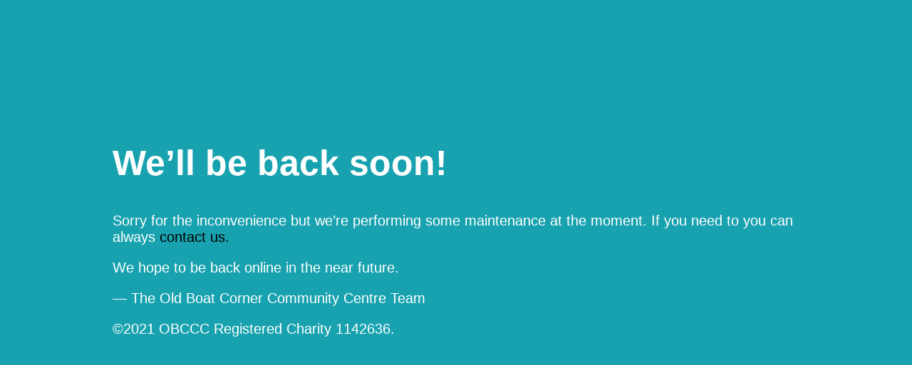

--- FILE ---
content_type: text/html
request_url: http://obccc.co.uk/
body_size: 779
content:
<!doctype html>
<title>Site Maintenance</title>
<style>
  body {background-color: #18a2af;}
   body {background-image: url('https://scontent-lhr8-1.xx.fbcdn.net/v/t1.6435-9/75394773_3140860809322455_2317283981751484416_n.jpg?_nc_cat=107&ccb=1-3&_nc_sid=973b4a&_nc_ohc=R12fwI8lf0sAX-nq1dY&_nc_ht=scontent-lhr8-1.xx&oh=67b40d4849932823733b3cd4677404ab&oe=60A2CC60'); background-repeat: no-repeat; background-attachment: fixed; background-size: cover; background-position: center; background-blend-mode: soft-light;}
  body { text-align: center; padding: 150px; }
  h1 { font-size: 50px; }
  body { font: 20px Helvetica, sans-serif; color: #ffffff; }
  article { display: inline; text-align: left; width: 650px; margin: 0 auto; }
  a { color: #000000; text-decoration: none; }
  a:hover { color: #ffffff; text-decoration: underline; }
</style>

<article>
    <h1>We&rsquo;ll be back soon!</h1>
    <div>
        <p>Sorry for the inconvenience but we&rsquo;re performing some maintenance at the moment. If you need to you can always <a href="mailto:oldboatccc@gmail.com">contact us.</a></p> 
        <p> We hope to be back online in the near future.</p>
        <p>&mdash; The Old Boat Corner Community Centre Team</p>
        <span>&#169;2021 OBCCC Registered Charity 1142636.</span>
    </div>
</article>